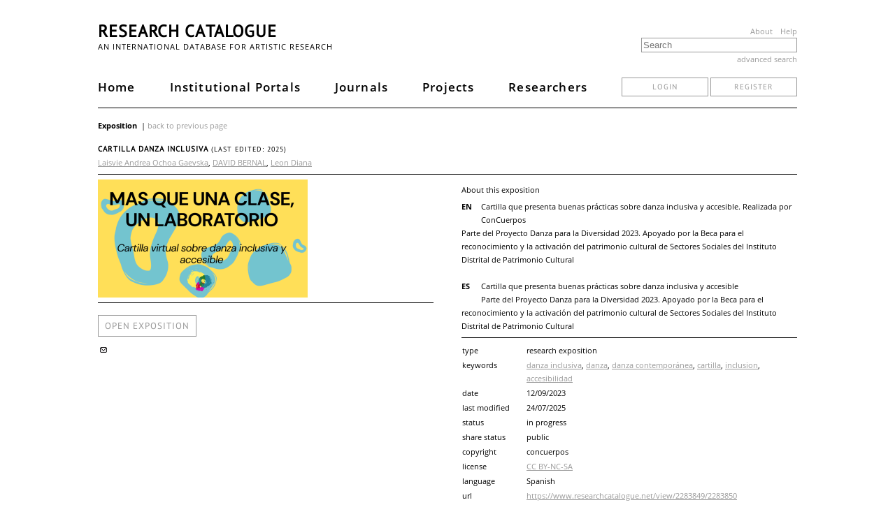

--- FILE ---
content_type: text/html; charset=UTF-8
request_url: https://www.researchcatalogue.net/profile/show-exposition?exposition=2283849&show-comments=1&show-reports=1
body_size: 4948
content:
<!DOCTYPE html>
<html lang="en">
<head>
    <meta http-equiv="Content-Type" content="text/html; charset=UTF-8">
    <title>Research Catalogue - an international database for artistic research</title>
    <meta name="viewport" content="width=device-width, initial-scale=1.0">
        <link rel="stylesheet" type="text/css" href="/rc/minified/3eb53d7e9c79a3be3346e15775bc098a.css"/>
    <script src="/rc/js/jquery-new.min.js"></script>
    <script type="text/javascript">
        jQueryNew = $.noConflict(false);
    </script>
    <script type="text/javascript" src="/rc/minified/ffa7f7f786b3e5777400ebd0e3e0613a.js"></script>
</head>
<body>
<div id="container-main">
    <div id="header">
        <a id="menuicon-pages">
            <svg class="menu-icon" onclick="openMenu($('#page-menu-list'))" viewBox="0 0 16 16">
                <rect x="1" y="3" fill="#333" width="14" height="2"></rect>
                <rect x="1" y="7" fill="#333" width="14" height="2"></rect>
                <rect x="1" y="11" fill="#333" width="14" height="2"></rect>
            </svg>
        </a>
        <div class="page-menu styly-menu left-aligned" id="page-menu-list">
            <ul>
                <li><a href="/">Home</a></li>
                <li><a href="/portal/institutions">Institutional Portals</a></li>
                <li><a href="/portal/journals">Journals</a></li>
                <li><a href="/portal/projects">Projects</a></li>
                <li><a href="/portal/researchers?publicObjects=1">Researchers</a></li>
            </ul>
        </div>
        <h1 id="header-title">
            <a href="/">Research Catalogue</a>
                    </h1>
        <div style="float: right;" class="hide-on-mobile">
            <a href="/portal/about" class="about-links">About</a>
            <a href="https://guide.researchcatalogue.net" class="about-links">Help</a>
        </div>
        <h2 id="header-description" class="hide-on-mobile">
            an international database for artistic research
        </h2>
        <div id="header-search">
            <form action="/portal/search-result" method="get">
                <input id="header-search-input" data-autocomplete="1"
                       class="ui-autocomplete-input" autocomplete="nope"
                       data-autocomplete-options='{"url":"/portal/search","property":"title"}'
                       placeholder="Search" name="fulltext" type="input"
                       value=""/>
            </form>
            <a id="header-search-advanced" href="/portal/advanced-search"
               onclick="advancedSearchDialog('exposition=2283849&amp;show-comments=1&amp;show-reports=1');return false">advanced search            </a>
        </div>
        <div class="desktop-menu">
            <div id="main-tabs">
                <a class="main-tab" href="/">Home</a>
                <a class="main-tab" href="/portal/institutions">Institutional Portals</a>
                <a class="main-tab" href="/portal/journals">Journals</a>
                <a class="main-tab" href="/portal/projects">Projects</a>
                <a class="main-tab" href="/portal/researchers?publicObjects=1">Researchers</a>
                                                    <div class="login-section">
                        <a href="/portal/login" class="button">login</a>
                        <a href="/portal/register" class="button">register</a>
                    </div>
                            </div>
        </div>
    </div>
    <div id="container-content">
        <div class="meta-header">
    <span>Exposition</span>
        <script>addNavigateBackMenuEntry()</script>
</div>
<div>
    <h2 class="meta-headline">
        Cartilla Danza Inclusiva <span style="font-weight:normal;font-size:10px">(last edited: 2025)</span>    </h2>
    <a href="/profile/?person=593725">Laisvie Andrea Ochoa Gaevska</a>, <a href="/profile/?person=849049">DAVID BERNAL</a>, <a href="/profile/?person=821106">Leon Diana</a></div>
<div class="meta-spacer"></div>
<div class="meta-left-col">
    
            <div class="meta-media">
                <div class="meta-media-preview"><img style="width:300px;height:169px" data-position="{&quot;my&quot;:&quot;center center&quot;,&quot;at&quot;:&quot;center center&quot;,&quot;collision&quot;:&quot;none&quot;}" class="research-image" src="https://media.researchcatalogue.net/rc/cache/b5/43/a6/e5/b543a6e52bc16ad7c27394fceff73b99.png?t=7ecdeeec0e9f408bc63f64e94bc200dc&amp;e=1769447400" data-size="contain" /></div>
            </div>    <div class="meta-spacer"></div>
    <a class="button" style="font-size:13px;padding:9px;margin:10px 0;display:inline-block;text-decoration:none"
       target="_blank"
       href="https://www.researchcatalogue.net/view/2283849/2283850">
        open exposition
    </a>
    
    <div class="meta-social-toolbox addthis_toolbox addthis_default_style" addthis:url="https://www.researchcatalogue.net/profile/show-exposition?exposition=2283849" addthis:title="Cartilla Danza Inclusiva" addthis:description="Cartilla que presenta buenas pr&aacute;cticas sobre danza inclusiva y accesible. Realizada por ConCuerpos 
Parte del Proyecto Danza para la Diversidad 2023. Apoyado por la Beca para el reconocimiento y la activaci&oacute;n del patrimonio cultural de Sectores Sociales del Instituto Distrital de Patrimonio Cultural">
        
        <a href="mailto:?subject=Interesting Exposition in Research Catalogue&body=Hello,%0D%0A%0D%0AI found this exposition and thought you might find it interesting:%0D%0ALaisvie Andrea Ochoa Gaevska, Cartilla Danza Inclusiva%0D%0Ahttps://www.researchcatalogue.net/profile/show-exposition?exposition=2283849%0D%0A" target="_blank" title="Mail" class="addthis_default_style at300b"><span class="ui-icon ui-icon-mail-closed"></span></a>
        <a class="addthis_button_facebook"></a>
        <a class="addthis_button_twitter"></a>
    </div>
    <script type="text/javascript" src="https://s7.addthis.com/js/250/addthis_widget.js"></script></div>
<div class="meta-right-col">
    <p class="meta-about">About this exposition</p>
    <div class="meta-description"><div><div class="content-profile-description-language">en</div><span class="html-text-editor-content mceContentBody">Cartilla que presenta buenas prácticas sobre danza inclusiva y accesible. Realizada por ConCuerpos 
Parte del Proyecto Danza para la Diversidad 2023. Apoyado por la Beca para el reconocimiento y la activación del patrimonio cultural de Sectores Sociales del Instituto Distrital de Patrimonio Cultural</span></div><br/><div><div class="content-profile-description-language">es</div><span class="html-text-editor-content mceContentBody">Cartilla que presenta buenas prácticas sobre danza inclusiva y accesible 
Parte del Proyecto Danza para la Diversidad 2023. Apoyado por la Beca para el reconocimiento y la activación del patrimonio cultural de Sectores Sociales del Instituto Distrital de Patrimonio Cultural</span></div></div>
    <div class="meta-spacer"></div>
    <table class="meta-table"><tr><th>type<td>research exposition<tr><th>keywords<td><a href="/portal/search-result?includelimited=1&includeprivate=1&resulttype=research&keyword=danza+inclusiva">danza inclusiva</a>, <a href="/portal/search-result?includelimited=1&includeprivate=1&resulttype=research&keyword=danza">danza</a>, <a href="/portal/search-result?includelimited=1&includeprivate=1&resulttype=research&keyword=danza+contempor%C3%A1nea">danza contempor&aacute;nea</a>, <a href="/portal/search-result?includelimited=1&includeprivate=1&resulttype=research&keyword=cartilla">cartilla</a>, <a href="/portal/search-result?includelimited=1&includeprivate=1&resulttype=research&keyword=inclusion">inclusion</a>, <a href="/portal/search-result?includelimited=1&includeprivate=1&resulttype=research&keyword=accesibilidad">accesibilidad</a><tr><th>date<td>12/09/2023<tr><th>last modified<td>24/07/2025<tr><th>status<td>in progress<tr><th>share status<td>public<tr><th>copyright<td>concuerpos<tr><th>license<td><a href="https://creativecommons.org/licenses/by-nc-sa/4.0/" target="_blank">CC BY-NC-SA</a><tr><th>language<td>Spanish<tr><th>url<td><a href="https://www.researchcatalogue.net/view/2283849/2283850">https://www.researchcatalogue.net/view/2283849/2283850</a><tr><th>external link<td><a href="www.concuerpos.com" target="_blank">www.concuerpos.com</a></table>    </div>
<br style="clear:both"/>
    <br/>
    <h3>Copyrights</h3>
    <div class="simple-media-copyright">
    <div>
                <div class="thumb" data-exposition="2283849" data-simple-media="2370148">
                    <div class="container-loading"></div>
                </div>
                <table class="meta-table"><tr><th>name<td>fondoamarilloyazul2<tr><th>copyright<td>Laisvie Andrea Ochoa Gaevska<tr><th>license<td><a href="https://en.wikipedia.org/wiki/All_rights_reserved" target="_blank">All rights reserved</a><tr><th>usages<td><a href="https://www.researchcatalogue.net/view/2283849/2283850" target="_blank">background</a>, <a href="https://www.researchcatalogue.net/view/2283849/2326553" target="_blank">background</a>, <a href="https://www.researchcatalogue.net/view/2283849/2370123" target="_blank">background</a>, <a href="https://www.researchcatalogue.net/view/2283849/2370125" target="_blank">background</a>, <a href="https://www.researchcatalogue.net/view/2283849/3202239" target="_blank">background</a></table>
            </div><div>
                <div class="thumb" data-exposition="2283849" data-simple-media="2283852">
                    <div class="container-loading"></div>
                </div>
                <table class="meta-table"><tr><th>name<td>2022-FormadoresConCuerpos20<tr><th>copyright<td>concuerpos<tr><th>license<td><a href="https://en.wikipedia.org/wiki/All_rights_reserved" target="_blank">All rights reserved</a><tr><th>usages<td><a href="https://www.researchcatalogue.net/view/2283849/2283850#tool-2283851" target="_blank">picture</a></table>
            </div><div>
                <div class="thumb" data-exposition="2283849" data-simple-media="2362517">
                    <div class="container-loading"></div>
                </div>
                <table class="meta-table"><tr><th>name<td>Encuentro Profes 06 por Francisco Escobar<tr><th>copyright<td>ConCuerpos<tr><th>license<td><a href="https://creativecommons.org/licenses/by-nc-sa/4.0/" target="_blank">CC BY-NC-SA</a><tr><th>usages<td><a href="https://www.researchcatalogue.net/view/2283849/2283850#tool-2362515" target="_blank">picture</a></table>
            </div><div>
                <div class="thumb" data-exposition="2283849" data-simple-media="2398960">
                    <div class="container-loading"></div>
                </div>
                <table class="meta-table"><tr><th>name<td>LogoConCuerposHorizontal<tr><th>copyright<td>Laisvie Andrea Ochoa Gaevska<tr><th>license<td><a href="https://en.wikipedia.org/wiki/All_rights_reserved" target="_blank">All rights reserved</a><tr><th>usages<td><a href="https://www.researchcatalogue.net/view/2283849/2283850#tool-2398957" target="_blank">picture</a></table>
            </div><div>
                <div class="thumb" data-exposition="2283849" data-simple-media="2398971">
                    <div class="container-loading"></div>
                </div>
                <table class="meta-table"><tr><th>name<td>Logo IDPC 2023_NEGRO<tr><th>copyright<td>IDPC<tr><th>license<td><a href="https://en.wikipedia.org/wiki/All_rights_reserved" target="_blank">All rights reserved</a><tr><th>usages<td><a href="https://www.researchcatalogue.net/view/2283849/2283850#tool-2398964" target="_blank">picture</a></table>
            </div><div>
                <div class="thumb" data-exposition="2283849" data-simple-media="2403668">
                    <div class="container-loading"></div>
                </div>
                <table class="meta-table"><tr><th>name<td>EncuentroEntrevistaJuliana<tr><th>copyright<td>Laisvie Andrea Ochoa Gaevska<tr><th>license<td><a href="https://en.wikipedia.org/wiki/All_rights_reserved" target="_blank">All rights reserved</a><tr><th>usages<td><a href="https://www.researchcatalogue.net/view/2283849/2283850#tool-2403667" target="_blank">video</a></table>
            </div><div>
                <div class="thumb" data-exposition="2283849" data-simple-media="2403866">
                    <div class="container-loading"></div>
                </div>
                <table class="meta-table"><tr><th>name<td>Clase1min<tr><th>copyright<td>Laisvie Andrea Ochoa Gaevska<tr><th>license<td><a href="https://en.wikipedia.org/wiki/All_rights_reserved" target="_blank">All rights reserved</a><tr><th>usages<td><a href="https://www.researchcatalogue.net/view/2283849/2283850#tool-2403865" target="_blank">video</a></table>
            </div><div>
                <div class="thumb" data-exposition="2283849" data-simple-media="2403946">
                    <div class="container-loading"></div>
                </div>
                <table class="meta-table"><tr><th>name<td>DANZACOMOPATRIMONIO<tr><th>copyright<td>Laisvie Andrea Ochoa Gaevska<tr><th>license<td><a href="https://en.wikipedia.org/wiki/All_rights_reserved" target="_blank">All rights reserved</a><tr><th>usages<td><a href="https://www.researchcatalogue.net/view/2283849/2283850#tool-2403944" target="_blank">picture</a></table>
            </div><div>
                <div class="thumb" data-exposition="2283849" data-simple-media="2398373">
                    <div class="container-loading"></div>
                </div>
                <table class="meta-table"><tr><th>name<td>01-ConCuerposFormadores2019<tr><th>copyright<td>Laisvie Andrea Ochoa Gaevska<tr><th>license<td><a href="https://en.wikipedia.org/wiki/All_rights_reserved" target="_blank">All rights reserved</a><tr><th>usages<td><a href="https://www.researchcatalogue.net/view/2283849/2283850#tool-2403948" target="_blank">picture</a></table>
            </div><div>
                <div class="thumb" data-exposition="2283849" data-simple-media="2403966">
                    <div class="container-loading"></div>
                </div>
                <table class="meta-table"><tr><th>name<td>DanzcomoPatrominio<tr><th>copyright<td>Laisvie Andrea Ochoa Gaevska<tr><th>license<td><a href="https://en.wikipedia.org/wiki/All_rights_reserved" target="_blank">All rights reserved</a><tr><th>usages<td><a href="https://www.researchcatalogue.net/view/2283849/2283850#tool-2403958" target="_blank">audio</a></table>
            </div><div>
                <div class="thumb" data-exposition="2283849" data-simple-media="3258271">
                    <div class="container-loading"></div>
                </div>
                <table class="meta-table"><tr><th>name<td>LOGO_MINCULTURA_EXT_01-01<tr><th>copyright<td>Ministerio de Cultura de Colombia<tr><th>license<td><a href="https://en.wikipedia.org/wiki/All_rights_reserved" target="_blank">All rights reserved</a><tr><th>usages<td><a href="https://www.researchcatalogue.net/view/2283849/2283850#tool-3258268" target="_blank">picture</a></table>
            </div><div>
                <div class="thumb" data-exposition="2283849" data-simple-media="2370572">
                    <div class="container-loading"></div>
                </div>
                <table class="meta-table"><tr><th>name<td>2018-ClaseConCuerpos-01<tr><th>copyright<td>Laisvie Andrea Ochoa Gaevska<tr><th>license<td><a href="https://en.wikipedia.org/wiki/All_rights_reserved" target="_blank">All rights reserved</a><tr><th>usages<td><a href="https://www.researchcatalogue.net/view/2283849/2326553#tool-2370568" target="_blank">picture</a></table>
            </div><div>
                <div class="thumb" data-exposition="2283849" data-simple-media="2371176">
                    <div class="container-loading"></div>
                </div>
                <table class="meta-table"><tr><th>name<td>CartaMarian-2023<tr><th>copyright<td>Laisvie Andrea Ochoa Gaevska<tr><th>license<td><a href="https://en.wikipedia.org/wiki/All_rights_reserved" target="_blank">All rights reserved</a><tr><th>usages<td><a href="https://www.researchcatalogue.net/view/2283849/2326553#tool-2371175" target="_blank">picture</a></table>
            </div><div>
                <div class="thumb" data-exposition="2283849" data-simple-media="2404075">
                    <div class="container-loading"></div>
                </div>
                <table class="meta-table"><tr><th>name<td>Moverse Delicioso<tr><th>copyright<td>Juliana Pnguta y ConCuerpos<tr><th>license<td><a href="https://en.wikipedia.org/wiki/All_rights_reserved" target="_blank">All rights reserved</a><tr><th>usages<td><a href="https://www.researchcatalogue.net/view/2283849/2326553#tool-2404074" target="_blank">picture</a></table>
            </div><div>
                <div class="thumb" data-exposition="2283849" data-simple-media="2404693">
                    <div class="container-loading"></div>
                </div>
                <table class="meta-table"><tr><th>name<td>CartaMarian<tr><th>copyright<td>Marian Mateus y ConCyerpos<tr><th>license<td><a href="https://en.wikipedia.org/wiki/All_rights_reserved" target="_blank">All rights reserved</a><tr><th>usages<td><a href="https://www.researchcatalogue.net/view/2283849/2326553#tool-2404692" target="_blank">audio</a></table>
            </div><div>
                <div class="thumb" data-exposition="2283849" data-simple-media="2405092">
                    <div class="container-loading"></div>
                </div>
                <table class="meta-table"><tr><th>name<td>Ejercicio moverse delicioso<tr><th>copyright<td>ConCuerpos<tr><th>license<td><a href="https://en.wikipedia.org/wiki/All_rights_reserved" target="_blank">All rights reserved</a><tr><th>usages<td><a href="https://www.researchcatalogue.net/view/2283849/2326553#tool-2405091" target="_blank">audio</a></table>
            </div><div>
                <div class="thumb" data-exposition="2283849" data-simple-media="2405135">
                    <div class="container-loading"></div>
                </div>
                <table class="meta-table"><tr><th>name<td>EntrevistaMarian<tr><th>copyright<td>ConCuerpos<tr><th>license<td><a href="https://en.wikipedia.org/wiki/All_rights_reserved" target="_blank">All rights reserved</a><tr><th>usages<td><a href="https://www.researchcatalogue.net/view/2283849/2326553#tool-2405141" target="_blank">video</a></table>
            </div><div>
                <div class="thumb" data-exposition="2283849" data-simple-media="2395535">
                    <div class="container-loading"></div>
                </div>
                <table class="meta-table"><tr><th>name<td>IMG_9057<tr><th>copyright<td>Laisvie Andrea Ochoa Gaevska<tr><th>license<td><a href="https://en.wikipedia.org/wiki/All_rights_reserved" target="_blank">All rights reserved</a><tr><th>usages<td><a href="https://www.researchcatalogue.net/view/2283849/2370123#tool-2395523" target="_blank">picture</a></table>
            </div><div>
                <div class="thumb" data-exposition="2283849" data-simple-media="2404294">
                    <div class="container-loading"></div>
                </div>
                <table class="meta-table"><tr><th>name<td>cartaFelipeLeon<tr><th>copyright<td>Laisvie Andrea Ochoa Gaevska<tr><th>license<td><a href="https://en.wikipedia.org/wiki/All_rights_reserved" target="_blank">All rights reserved</a><tr><th>usages<td><a href="https://www.researchcatalogue.net/view/2283849/2370123#tool-2404292" target="_blank">picture</a></table>
            </div><div>
                <div class="thumb" data-exposition="2283849" data-simple-media="2404313">
                    <div class="container-loading"></div>
                </div>
                <table class="meta-table"><tr><th>name<td>Espaciodirectoyflexible<tr><th>copyright<td>Yenzer Pinilla, Brino Caverna y ConCuerpos<tr><th>license<td><a href="https://en.wikipedia.org/wiki/All_rights_reserved" target="_blank">All rights reserved</a><tr><th>usages<td><a href="https://www.researchcatalogue.net/view/2283849/2370123#tool-2404312" target="_blank">picture</a></table>
            </div><div>
                <div class="thumb" data-exposition="2283849" data-simple-media="2404998">
                    <div class="container-loading"></div>
                </div>
                <table class="meta-table"><tr><th>name<td>cartaFelipe<tr><th>copyright<td>Felipe Leòn y ConCuerpos<tr><th>license<td><a href="https://en.wikipedia.org/wiki/All_rights_reserved" target="_blank">All rights reserved</a><tr><th>usages<td><a href="https://www.researchcatalogue.net/view/2283849/2370123#tool-2404997" target="_blank">audio</a></table>
            </div><div>
                <div class="thumb" data-exposition="2283849" data-simple-media="2405077">
                    <div class="container-loading"></div>
                </div>
                <table class="meta-table"><tr><th>name<td>Ejercicio Cuerpo Directo<tr><th>copyright<td>ConCuerpos<tr><th>license<td><a href="https://en.wikipedia.org/wiki/All_rights_reserved" target="_blank">All rights reserved</a><tr><th>usages<td><a href="https://www.researchcatalogue.net/view/2283849/2370123#tool-2405076" target="_blank">audio</a></table>
            </div><div>
                <div class="thumb" data-exposition="2283849" data-simple-media="2405179">
                    <div class="container-loading"></div>
                </div>
                <table class="meta-table"><tr><th>name<td>Clase José Mejía<tr><th>copyright<td>ConCuerpos<tr><th>license<td><a href="https://en.wikipedia.org/wiki/All_rights_reserved" target="_blank">All rights reserved</a><tr><th>usages<td><a href="https://www.researchcatalogue.net/view/2283849/2370123#tool-2405177" target="_blank">video</a></table>
            </div><div>
                <div class="thumb" data-exposition="2283849" data-simple-media="2395544">
                    <div class="container-loading"></div>
                </div>
                <table class="meta-table"><tr><th>name<td>IMG_9108<tr><th>copyright<td>Laisvie Andrea Ochoa Gaevska<tr><th>license<td><a href="https://en.wikipedia.org/wiki/All_rights_reserved" target="_blank">All rights reserved</a><tr><th>usages<td><a href="https://www.researchcatalogue.net/view/2283849/2370125#tool-2395542" target="_blank">picture</a></table>
            </div><div>
                <div class="thumb" data-exposition="2283849" data-simple-media="2404327">
                    <div class="container-loading"></div>
                </div>
                <table class="meta-table"><tr><th>name<td>cartadeVeronicaToro<tr><th>copyright<td>Laisvie Andrea Ochoa Gaevska<tr><th>license<td><a href="https://en.wikipedia.org/wiki/All_rights_reserved" target="_blank">All rights reserved</a><tr><th>usages<td><a href="https://www.researchcatalogue.net/view/2283849/2370125#tool-2404326" target="_blank">picture</a></table>
            </div><div>
                <div class="thumb" data-exposition="2283849" data-simple-media="2404424">
                    <div class="container-loading"></div>
                </div>
                <table class="meta-table"><tr><th>name<td>Ejercicio 5.2-FelipeLeón<tr><th>copyright<td>Felipe León y ConCuerpos<tr><th>license<td><a href="https://en.wikipedia.org/wiki/All_rights_reserved" target="_blank">All rights reserved</a><tr><th>usages<td><a href="https://www.researchcatalogue.net/view/2283849/2370125#tool-2404423" target="_blank">picture</a></table>
            </div><div>
                <div class="thumb" data-exposition="2283849" data-simple-media="2405039">
                    <div class="container-loading"></div>
                </div>
                <table class="meta-table"><tr><th>name<td>EjercicioPesoyPiso<tr><th>copyright<td>Felipe León y ConCuerpos<tr><th>license<td><a href="https://en.wikipedia.org/wiki/All_rights_reserved" target="_blank">All rights reserved</a><tr><th>usages<td><a href="https://www.researchcatalogue.net/view/2283849/2370125#tool-2405038" target="_blank">audio</a></table>
            </div><div>
                <div class="thumb" data-exposition="2283849" data-simple-media="2405069">
                    <div class="container-loading"></div>
                </div>
                <table class="meta-table"><tr><th>name<td>EjercicioPeso-Piso<tr><th>copyright<td>Felipe León y ConCuerpos<tr><th>license<td><a href="https://en.wikipedia.org/wiki/All_rights_reserved" target="_blank">All rights reserved</a><tr><th>usages<td><a href="https://www.researchcatalogue.net/view/2283849/2370125#tool-2405068" target="_blank">picture</a></table>
            </div><div>
                <div class="thumb" data-exposition="2283849" data-simple-media="2405156">
                    <div class="container-loading"></div>
                </div>
                <table class="meta-table"><tr><th>name<td>Video de la Clase por Laura Toro Junio 2023<tr><th>copyright<td>ConCuerpos<tr><th>license<td><a href="https://en.wikipedia.org/wiki/All_rights_reserved" target="_blank">All rights reserved</a><tr><th>usages<td><a href="https://www.researchcatalogue.net/view/2283849/2370125#tool-2405154" target="_blank">video</a></table>
            </div><div>
                <div class="thumb" data-exposition="2283849" data-simple-media="2415441">
                    <div class="container-loading"></div>
                </div>
                <table class="meta-table"><tr><th>name<td>AudioCartaVero<tr><th>copyright<td>ConCuerpos<tr><th>license<td><a href="https://en.wikipedia.org/wiki/All_rights_reserved" target="_blank">All rights reserved</a><tr><th>usages<td><a href="https://www.researchcatalogue.net/view/2283849/2370125#tool-2415431" target="_blank">audio</a></table>
            </div><div>
                <div class="thumb" data-exposition="2283849" data-simple-media="3285803">
                    <div class="container-loading"></div>
                </div>
                <table class="meta-table"><tr><th>name<td>GrupoRivera<tr><th>copyright<td>ConCuerpos<tr><th>license<td><a href="https://en.wikipedia.org/wiki/All_rights_reserved" target="_blank">All rights reserved</a><tr><th>usages<td><a href="https://www.researchcatalogue.net/view/2283849/3202239#tool-3285802" target="_blank">picture</a></table>
            </div><div>
                <div class="thumb" data-exposition="2283849" data-simple-media="3259080">
                    <div class="container-loading"></div>
                </div>
                <table class="meta-table"><tr><th>name<td>Dialogo-Danzas<tr><th>copyright<td>ConCuerpos<tr><th>license<td><a href="https://en.wikipedia.org/wiki/All_rights_reserved" target="_blank">All rights reserved</a><tr><th>usages<td><a href="https://www.researchcatalogue.net/view/2283849/3202239#tool-3286318" target="_blank">audio</a></table>
            </div><div>
                <div class="thumb" data-exposition="2283849" data-simple-media="3286345">
                    <div class="container-loading"></div>
                </div>
                <table class="meta-table"><tr><th>name<td>Curvaparaejercicios<tr><th>copyright<td>ConCuerpos<tr><th>license<td><a href="https://en.wikipedia.org/wiki/All_rights_reserved" target="_blank">All rights reserved</a><tr><th>usages<td><a href="https://www.researchcatalogue.net/view/2283849/3202239#tool-3286344" target="_blank">picture</a></table>
            </div><div>
                <div class="thumb" data-exposition="2283849" data-simple-media="3286490">
                    <div class="container-loading"></div>
                </div>
                <table class="meta-table"><tr><th>name<td>CartografiaTITULO<tr><th>copyright<td>ConCuerpos<tr><th>license<td><a href="https://en.wikipedia.org/wiki/All_rights_reserved" target="_blank">All rights reserved</a><tr><th>usages<td><a href="https://www.researchcatalogue.net/view/2283849/3202239#tool-3286489" target="_blank">picture</a></table>
            </div><div>
                <div class="thumb" data-exposition="2283849" data-simple-media="3286496">
                    <div class="container-loading"></div>
                </div>
                <table class="meta-table"><tr><th>name<td>VidaTITULO<tr><th>copyright<td>ConCuerpos<tr><th>license<td><a href="https://en.wikipedia.org/wiki/All_rights_reserved" target="_blank">All rights reserved</a><tr><th>usages<td><a href="https://www.researchcatalogue.net/view/2283849/3202239#tool-3286495" target="_blank">picture</a></table>
            </div><div>
                <div class="thumb" data-exposition="2283849" data-simple-media="3286527">
                    <div class="container-loading"></div>
                </div>
                <table class="meta-table"><tr><th>name<td>RosaTITULO<tr><th>copyright<td>ConCuerpos<tr><th>license<td><a href="https://en.wikipedia.org/wiki/All_rights_reserved" target="_blank">All rights reserved</a><tr><th>usages<td><a href="https://www.researchcatalogue.net/view/2283849/3202239#tool-3286519" target="_blank">picture</a></table>
            </div><div>
                <div class="thumb" data-exposition="2283849" data-simple-media="3286555">
                    <div class="container-loading"></div>
                </div>
                <table class="meta-table"><tr><th>name<td>CartografiasenRivera<tr><th>copyright<td>ConCuerpos<tr><th>license<td><a href="https://en.wikipedia.org/wiki/All_rights_reserved" target="_blank">All rights reserved</a><tr><th>usages<td><a href="https://www.researchcatalogue.net/view/2283849/3202239#tool-3286553" target="_blank">picture</a></table>
            </div><div>
                <div class="thumb" data-exposition="2283849" data-simple-media="3287275">
                    <div class="container-loading"></div>
                </div>
                <table class="meta-table"><tr><th>name<td>rosa_de_los_vientos<tr><th>copyright<td>ConCuerpos<tr><th>license<td><a href="https://en.wikipedia.org/wiki/All_rights_reserved" target="_blank">All rights reserved</a><tr><th>usages<td><a href="https://www.researchcatalogue.net/view/2283849/3202239#tool-3287272" target="_blank">picture</a></table>
            </div><div>
                <div class="thumb" data-exposition="2283849" data-simple-media="3287280">
                    <div class="container-loading"></div>
                </div>
                <table class="meta-table"><tr><th>name<td>CorculoRosaFondo<tr><th>copyright<td>ConCuerpos<tr><th>license<td><a href="https://en.wikipedia.org/wiki/All_rights_reserved" target="_blank">All rights reserved</a><tr><th>usages<td><a href="https://www.researchcatalogue.net/view/2283849/3202239#tool-3287279" target="_blank">picture</a>, <a href="https://www.researchcatalogue.net/view/2283849/3202239#tool-3287297" target="_blank">picture</a>, <a href="https://www.researchcatalogue.net/view/2283849/3202239#tool-3287315" target="_blank">picture</a>, <a href="https://www.researchcatalogue.net/view/2283849/3202239#tool-3288830" target="_blank">picture</a>, <a href="https://www.researchcatalogue.net/view/2283849/3202239#tool-3288831" target="_blank">picture</a>, <a href="https://www.researchcatalogue.net/view/2283849/3202239#tool-3288835" target="_blank">picture</a>, <a href="https://www.researchcatalogue.net/view/2283849/3202239#tool-3288838" target="_blank">picture</a>, <a href="https://www.researchcatalogue.net/view/2283849/3202239#tool-3288839" target="_blank">picture</a>, <a href="https://www.researchcatalogue.net/view/2283849/3202239#tool-3288840" target="_blank">picture</a>, <a href="https://www.researchcatalogue.net/view/2283849/3202239#tool-3288841" target="_blank">picture</a>, <a href="https://www.researchcatalogue.net/view/2283849/3202239#tool-3288878" target="_blank">picture</a>, <a href="https://www.researchcatalogue.net/view/2283849/3202239#tool-3288881" target="_blank">picture</a>, <a href="https://www.researchcatalogue.net/view/2283849/3202239#tool-3288882" target="_blank">picture</a>, <a href="https://www.researchcatalogue.net/view/2283849/3202239#tool-3288883" target="_blank">picture</a>, <a href="https://www.researchcatalogue.net/view/2283849/3202239#tool-3288884" target="_blank">picture</a>, <a href="https://www.researchcatalogue.net/view/2283849/3202239#tool-3288885" target="_blank">picture</a>, <a href="https://www.researchcatalogue.net/view/2283849/3202239#tool-3288888" target="_blank">picture</a>, <a href="https://www.researchcatalogue.net/view/2283849/3202239#tool-3288889" target="_blank">picture</a>, <a href="https://www.researchcatalogue.net/view/2283849/3202239#tool-3288890" target="_blank">picture</a>, <a href="https://www.researchcatalogue.net/view/2283849/3202239#tool-3288891" target="_blank">picture</a>, <a href="https://www.researchcatalogue.net/view/2283849/3202239#tool-3288892" target="_blank">picture</a>, <a href="https://www.researchcatalogue.net/view/2283849/3202239#tool-3288895" target="_blank">picture</a>, <a href="https://www.researchcatalogue.net/view/2283849/3202239#tool-3288896" target="_blank">picture</a>, <a href="https://www.researchcatalogue.net/view/2283849/3202239#tool-3288897" target="_blank">picture</a>, <a href="https://www.researchcatalogue.net/view/2283849/3202239#tool-3288898" target="_blank">picture</a></table>
            </div><div>
                <div class="thumb" data-exposition="2283849" data-simple-media="3289044">
                    <div class="container-loading"></div>
                </div>
                <table class="meta-table"><tr><th>name<td>Mapa - Contextos<tr><th>copyright<td>ConCuerpos<tr><th>license<td><a href="https://en.wikipedia.org/wiki/All_rights_reserved" target="_blank">All rights reserved</a><tr><th>usages<td><a href="https://www.researchcatalogue.net/view/2283849/3202239#tool-3289043" target="_blank">picture</a></table>
            </div><div>
                <div class="thumb" data-exposition="2283849" data-simple-media="3289078">
                    <div class="container-loading"></div>
                </div>
                <table class="meta-table"><tr><th>name<td>Mapa - Semillas<tr><th>copyright<td>ConCuerpos<tr><th>license<td><a href="https://en.wikipedia.org/wiki/All_rights_reserved" target="_blank">All rights reserved</a><tr><th>usages<td><a href="https://www.researchcatalogue.net/view/2283849/3202239#tool-3289076" target="_blank">picture</a></table>
            </div><div>
                <div class="thumb" data-exposition="2283849" data-simple-media="3289170">
                    <div class="container-loading"></div>
                </div>
                <table class="meta-table"><tr><th>name<td>4 Derechos<tr><th>copyright<td>ConCuerpos<tr><th>license<td><a href="https://en.wikipedia.org/wiki/All_rights_reserved" target="_blank">All rights reserved</a><tr><th>usages<td><a href="https://www.researchcatalogue.net/view/2283849/3202239#tool-3289168" target="_blank">picture</a></table>
            </div><div>
                <div class="thumb" data-exposition="2283849" data-simple-media="3289175">
                    <div class="container-loading"></div>
                </div>
                <table class="meta-table"><tr><th>name<td>5 Autonomia<tr><th>copyright<td>ConCuerpos<tr><th>license<td><a href="https://en.wikipedia.org/wiki/All_rights_reserved" target="_blank">All rights reserved</a><tr><th>usages<td><a href="https://www.researchcatalogue.net/view/2283849/3202239#tool-3289173" target="_blank">picture</a></table>
            </div><div>
                <div class="thumb" data-exposition="2283849" data-simple-media="3289183">
                    <div class="container-loading"></div>
                </div>
                <table class="meta-table"><tr><th>name<td>6 Profesionalizacion<tr><th>copyright<td>ConCuerpos<tr><th>license<td><a href="https://en.wikipedia.org/wiki/All_rights_reserved" target="_blank">All rights reserved</a><tr><th>usages<td><a href="https://www.researchcatalogue.net/view/2283849/3202239#tool-3289182" target="_blank">picture</a></table>
            </div><div>
                <div class="thumb" data-exposition="2283849" data-simple-media="3289217">
                    <div class="container-loading"></div>
                </div>
                <table class="meta-table"><tr><th>name<td>TrazosTITULO<tr><th>copyright<td>ConCuerpos<tr><th>license<td><a href="https://en.wikipedia.org/wiki/All_rights_reserved" target="_blank">All rights reserved</a><tr><th>usages<td><a href="https://www.researchcatalogue.net/view/2283849/3202239#tool-3289216" target="_blank">picture</a></table>
            </div>    </div>
    <script>
        $(function() {
            lazyLoadMedias();
        });
    </script>
<div class="meta-spacer" style="clear:both"><br/></div>
<a name="comments"></a>
<div class="meta-reports">
    </div>
<div class="meta-comments">
    
    <img class="icon" src="/rc/images/comments.png"/> Comments are only available for registered users.

    <div class="addthis_toolbox addthis_default_style" addthis:url="https://www.researchcatalogue.net/view/2283849/2283850" addthis:title="Cartilla Danza Inclusiva" addthis:description="Cartilla que presenta buenas prácticas sobre danza inclusiva y accesible. Realizada por ConCuerpos 
Parte del Proyecto Danza para la Diversidad 2023. Apoyado por la Beca para el reconocimiento y la activación del patrimonio cultural de Sectores Sociales del Instituto Distrital de Patrimonio Cultural" style="float:right">
        <a class="addthis_button_facebook"></a>
        <a class="addthis_button_twitter"></a>
        <a class="addthis_button_email"></a>
    </div>

    <div id="container-comment-2283849" style="display:none">Comments are only available for registered users.
        </div></div>
    </div>

    <div id="footer">
        <footer>
            <div id="footer-content">
                <div id="footer-content-lists">
                    <ul class="footer-list">
                        <li>
                            <strong>Organisation</strong>
                        </li>
                        <li>
                            <a class="footer-link" href="/portal/about">About</a>
                        </li>
                        <li>
                            <a class="footer-link" href="/portal/members" target="_blank">Institutional Members</a>
                        </li>
                        <li>
                            <a class="footer-link" href="https://societyforartisticresearch.org/" target="_blank">Society for Artistic Research</a>
                        </li>
                    </ul>
                    <ul class="footer-list">
                        <li>
                            <strong>Legal</strong>
                        </li>
                        <li>
                            <a class="footer-link" href="/portal/copyright-concerns">Copyright Concerns</a>
                        </li>
                        <li>
                            <a class="footer-link" href="/portal/copyright">Copyright Infringement</a>
                        </li>
                        <li>
                            <a class="footer-link" href="/portal/privacy">Privacy</a>
                        </li>
                        <li>
                            <a class="footer-link" href="/portal/terms">Terms of Use</a>
                        </li>
                    </ul>
                    <ul class="footer-list">
                        <li>
                            <strong>Help</strong>
                        </li>
                        <li>
                            <a class="footer-link" href="https://guide.researchcatalogue.net" target="_blank">Guide</a>
                        </li>
                        <li>
                            <a class="footer-link" href="/view/273532/1685164" target="_blank">Video Tutorials</a>
                        </li>
                        <li>
                            <a class="footer-link" href="/RC Quick Start Guide.pdf" target="_blank">Quick Start</a>
                        </li>
                        <li>
                            <a class="footer-link" href="https://forum.researchcatalogue.net" target="_blank">Forum</a>
                        </li>
                        <li>
                            <a class="footer-link" href="/portal/accessibility">Accessibility</a>
                        </li>
                        <li>
                            <a class="footer-link" href="/portal/faq">FAQ</a>
                        </li>
                    </ul>
                    <ul class="footer-list">
                        <li>
                            <strong>Development</strong>
                        </li>
                        <li>
                            <a class="footer-link" href="/portal/technical-information">Technical Information</a>
                        </li>
                        <li>
                            <a class="footer-link" href="https://societyforartisticresearch.github.io/rcblogpublic/" target="_blank">Current RC
                                Developments</a>
                        </li>
                    </ul>
                    <ul class="footer-list">
                        <li>
                            <strong>Contact</strong>
                        </li>
                        <li>
                            <a class="footer-link" href="/portal/contact">Support</a>
                        </li>
                    </ul>
                </div>
                <p class="hosting">
                    <span>The Research Catalogue server is operated at</span><br/>
                    <a href="https://www.kth.se/en" target="_blank">
                        KTH's IT-department<br/>
                        <img class="hosting-logo" alt="KTH logo" width="45" height="45"
                             src="/rc/images/logo/kth.svg"/>
                    </a>
                </p>
            </div>
        </footer>
    </div>
</div>
</body>
</html>


--- FILE ---
content_type: text/html; charset=UTF-8
request_url: https://www.researchcatalogue.net/profile-entity/simple-media?exposition=2283849&simple-media=2370148
body_size: 157
content:
<img src="https://media.researchcatalogue.net/rc/cache/17/2d/aa/a9/172daaa93261b221b81ab648e59a6893.png?t=8d069fcb0c36b30d065a4e80a4d56913&e=1769447400"/>


--- FILE ---
content_type: text/html; charset=UTF-8
request_url: https://www.researchcatalogue.net/profile-entity/simple-media?exposition=2283849&simple-media=2283852
body_size: 159
content:
<img src="https://media.researchcatalogue.net/rc/cache/22/29/f0/ff/2229f0ff65db23190c17e9d85a341567.png?t=e2ca0beac539e92536cd7558036f5288&e=1769447400"/>


--- FILE ---
content_type: text/html; charset=UTF-8
request_url: https://www.researchcatalogue.net/profile-entity/simple-media?exposition=2283849&simple-media=2362517
body_size: 157
content:
<img src="https://media.researchcatalogue.net/rc/cache/87/e3/a9/32/87e3a932d0fc61eba7467fd8e8bcf4ec.png?t=70e9ad547c287ad1a21ca5639aa8b40c&e=1769447400"/>


--- FILE ---
content_type: text/html; charset=UTF-8
request_url: https://www.researchcatalogue.net/profile-entity/simple-media?exposition=2283849&simple-media=2398960
body_size: 159
content:
<img src="https://media.researchcatalogue.net/rc/cache/a9/3b/d4/28/a93bd428753db38e4a7e2a45b2b5f007.png?t=8f93036c1a34427f5f364b997be68b70&e=1769447400"/>


--- FILE ---
content_type: text/html; charset=UTF-8
request_url: https://www.researchcatalogue.net/profile-entity/simple-media?exposition=2283849&simple-media=2398971
body_size: 158
content:
<img src="https://media.researchcatalogue.net/rc/cache/32/e4/5e/db/32e45edbf627204301897fa1b4142a7e.png?t=47ad8996e2d42dc0be366f8d75f31ce7&e=1769447400"/>


--- FILE ---
content_type: text/html; charset=UTF-8
request_url: https://www.researchcatalogue.net/profile-entity/simple-media?exposition=2283849&simple-media=2403668
body_size: 156
content:
<img src="https://media.researchcatalogue.net/rc/cache/3c/11/e4/bb/3c11e4bb5353a7b887d3a199cb8e06ab.png?t=d096edbc785a9c7f53c96086c39948b5&e=1769447400"/>


--- FILE ---
content_type: text/html; charset=UTF-8
request_url: https://www.researchcatalogue.net/profile-entity/simple-media?exposition=2283849&simple-media=2403866
body_size: 157
content:
<img src="https://media.researchcatalogue.net/rc/cache/ab/bd/5c/e6/abbd5ce645d90a18984406be5d3e0bbd.png?t=92ebcaaaba8439babaa29841a544f902&e=1769447400"/>


--- FILE ---
content_type: text/html; charset=UTF-8
request_url: https://www.researchcatalogue.net/profile-entity/simple-media?exposition=2283849&simple-media=2403946
body_size: 157
content:
<img src="https://media.researchcatalogue.net/rc/cache/78/38/8e/ae/78388eae2425393e3950ad2ebe3536e3.png?t=7de052b5cbf1af8a8f4dc0ddca55841e&e=1769447400"/>


--- FILE ---
content_type: text/html; charset=UTF-8
request_url: https://www.researchcatalogue.net/profile-entity/simple-media?exposition=2283849&simple-media=2398373
body_size: 158
content:
<img src="https://media.researchcatalogue.net/rc/cache/f9/9a/10/ac/f99a10ac3d2ae75b6cc94eee9df9d0c5.png?t=cd37fb123412d3e20e2af31df93b3e29&e=1769447400"/>


--- FILE ---
content_type: text/html; charset=UTF-8
request_url: https://www.researchcatalogue.net/profile-entity/simple-media?exposition=2283849&simple-media=3258271
body_size: 159
content:
<img src="https://media.researchcatalogue.net/rc/cache/09/5f/31/98/095f3198a35602e06a2e3501dcb2a248.png?t=9888945450a78e6e7bd66112382756f2&e=1769447400"/>


--- FILE ---
content_type: text/html; charset=UTF-8
request_url: https://www.researchcatalogue.net/profile-entity/simple-media?exposition=2283849&simple-media=2370572
body_size: 157
content:
<img src="https://media.researchcatalogue.net/rc/cache/77/92/1e/52/77921e520cf55a77f51b1fe2c3be4caa.png?t=8a4e4a3e3af39c684fbffdb2c05fac5f&e=1769447400"/>


--- FILE ---
content_type: text/html; charset=UTF-8
request_url: https://www.researchcatalogue.net/profile-entity/simple-media?exposition=2283849&simple-media=2371176
body_size: 157
content:
<img src="https://media.researchcatalogue.net/rc/cache/7f/e9/16/2e/7fe9162ed8b4034aee0338ada0411417.png?t=e60963de1d6aae344117794e5507fc3a&e=1769447400"/>


--- FILE ---
content_type: text/html; charset=UTF-8
request_url: https://www.researchcatalogue.net/profile-entity/simple-media?exposition=2283849&simple-media=2404075
body_size: 159
content:
<img src="https://media.researchcatalogue.net/rc/cache/13/84/e7/fc/1384e7fcac390c61bc616511809ed752.png?t=9e9833c60d486cc8487c9c8af80665a2&e=1769447400"/>


--- FILE ---
content_type: text/html; charset=UTF-8
request_url: https://www.researchcatalogue.net/profile-entity/simple-media?exposition=2283849&simple-media=2405135
body_size: 157
content:
<img src="https://media.researchcatalogue.net/rc/cache/bb/c6/c7/dd/bbc6c7dd7be36b24303c1e342eb0f0dc.png?t=725bd801891e683526c3d41db268126e&e=1769447400"/>


--- FILE ---
content_type: text/html; charset=UTF-8
request_url: https://www.researchcatalogue.net/profile-entity/simple-media?exposition=2283849&simple-media=2395535
body_size: 157
content:
<img src="https://media.researchcatalogue.net/rc/cache/88/04/92/8c/8804928ceb763e7e27e85d67a6363e9d.png?t=d98a88c4e3b0637f440a312429d6fad7&e=1769447400"/>


--- FILE ---
content_type: text/html; charset=UTF-8
request_url: https://www.researchcatalogue.net/profile-entity/simple-media?exposition=2283849&simple-media=2404294
body_size: 158
content:
<img src="https://media.researchcatalogue.net/rc/cache/39/76/ee/bc/3976eebc093d44b174a8c94728c1d093.png?t=fe263c87f46b417e3ed94519d2250556&e=1769447400"/>


--- FILE ---
content_type: text/html; charset=UTF-8
request_url: https://www.researchcatalogue.net/profile-entity/simple-media?exposition=2283849&simple-media=2404313
body_size: 158
content:
<img src="https://media.researchcatalogue.net/rc/cache/dd/3e/82/9e/dd3e829e9341ff7db3640f4c54067a55.png?t=fe5394aa90465fc5eeb3910b75bb8973&e=1769447400"/>


--- FILE ---
content_type: text/html; charset=UTF-8
request_url: https://www.researchcatalogue.net/profile-entity/simple-media?exposition=2283849&simple-media=2405179
body_size: 157
content:
<img src="https://media.researchcatalogue.net/rc/cache/07/5e/01/43/075e014365da551064674e7ec6450d53.png?t=cf0de39174ca5ea41f4ff2c79e9bbbb7&e=1769447400"/>


--- FILE ---
content_type: text/html; charset=UTF-8
request_url: https://www.researchcatalogue.net/profile-entity/simple-media?exposition=2283849&simple-media=2395544
body_size: 159
content:
<img src="https://media.researchcatalogue.net/rc/cache/ba/4f/c2/98/ba4fc29844792c40ebeee62197533a29.png?t=c20bdcde411bdcdb1828bd3aa47e846a&e=1769447400"/>


--- FILE ---
content_type: text/html; charset=UTF-8
request_url: https://www.researchcatalogue.net/profile-entity/simple-media?exposition=2283849&simple-media=2404327
body_size: 156
content:
<img src="https://media.researchcatalogue.net/rc/cache/ce/9f/5c/60/ce9f5c6047aa50a7c3c904fc79fb5196.png?t=fb506fbc5fb13b0c3007704e7f48bbce&e=1769447400"/>


--- FILE ---
content_type: text/html; charset=UTF-8
request_url: https://www.researchcatalogue.net/profile-entity/simple-media?exposition=2283849&simple-media=2404424
body_size: 158
content:
<img src="https://media.researchcatalogue.net/rc/cache/a7/85/a2/d2/a785a2d28085d608c6f211e14f699c6c.png?t=d54cbbd49b4f7755f52b572993007cfd&e=1769447400"/>


--- FILE ---
content_type: text/html; charset=UTF-8
request_url: https://www.researchcatalogue.net/profile-entity/simple-media?exposition=2283849&simple-media=2405069
body_size: 158
content:
<img src="https://media.researchcatalogue.net/rc/cache/4a/54/ee/81/4a54ee8106774db23dcc07189b18f716.png?t=9401bfe2e6421d121d4aed960840e359&e=1769447400"/>


--- FILE ---
content_type: text/html; charset=UTF-8
request_url: https://www.researchcatalogue.net/profile-entity/simple-media?exposition=2283849&simple-media=2405156
body_size: 158
content:
<img src="https://media.researchcatalogue.net/rc/cache/0e/68/5c/bf/0e685cbfaffc0dfab96e452f8346ee66.png?t=449f419e3e2bee61523daa3dd04de19b&e=1769447400"/>


--- FILE ---
content_type: text/html; charset=UTF-8
request_url: https://www.researchcatalogue.net/profile-entity/simple-media?exposition=2283849&simple-media=3285803
body_size: 158
content:
<img src="https://media.researchcatalogue.net/rc/cache/63/db/12/3d/63db123d2926e93828219a19f9675d50.png?t=2f7ae3e433ed5237495d3c3c17859b6d&e=1769447400"/>


--- FILE ---
content_type: text/html; charset=UTF-8
request_url: https://www.researchcatalogue.net/profile-entity/simple-media?exposition=2283849&simple-media=3286345
body_size: 159
content:
<img src="https://media.researchcatalogue.net/rc/cache/67/07/8e/1d/67078e1d53267c3dd928d4252350404c.png?t=417a6e7bf29f349ca5707335fb3b5eeb&e=1769447400"/>


--- FILE ---
content_type: text/html; charset=UTF-8
request_url: https://www.researchcatalogue.net/profile-entity/simple-media?exposition=2283849&simple-media=3286490
body_size: 157
content:
<img src="https://media.researchcatalogue.net/rc/cache/aa/5f/50/d0/aa5f50d095fee93b7a3ccd095bada0ab.png?t=41fbd1c55436e6c7733563c254ed278e&e=1769447400"/>


--- FILE ---
content_type: text/html; charset=UTF-8
request_url: https://www.researchcatalogue.net/profile-entity/simple-media?exposition=2283849&simple-media=3286496
body_size: 159
content:
<img src="https://media.researchcatalogue.net/rc/cache/42/f7/26/1e/42f7261ebe37373d8bca2ef890a0400b.png?t=9f7171b06fb8895eca984cf7387ddaec&e=1769447400"/>


--- FILE ---
content_type: text/html; charset=UTF-8
request_url: https://www.researchcatalogue.net/profile-entity/simple-media?exposition=2283849&simple-media=3286527
body_size: 158
content:
<img src="https://media.researchcatalogue.net/rc/cache/71/51/b6/03/7151b603071686b69df7f404d0604e94.png?t=335fff7ef7546425601fcf1f20025938&e=1769447400"/>


--- FILE ---
content_type: text/html; charset=UTF-8
request_url: https://www.researchcatalogue.net/profile-entity/simple-media?exposition=2283849&simple-media=3286555
body_size: 157
content:
<img src="https://media.researchcatalogue.net/rc/cache/94/bb/48/80/94bb48808c57aada713547fded3c5c60.png?t=e2c4edb0e98581ca05cf9b72c7ebbae3&e=1769447400"/>


--- FILE ---
content_type: text/html; charset=UTF-8
request_url: https://www.researchcatalogue.net/profile-entity/simple-media?exposition=2283849&simple-media=3287275
body_size: 157
content:
<img src="https://media.researchcatalogue.net/rc/cache/78/20/ba/ad/7820baaddf8a8182bf0bdf0691a297e4.png?t=9b26d96f85689a7c6fb595ee4bab7c98&e=1769447400"/>


--- FILE ---
content_type: text/html; charset=UTF-8
request_url: https://www.researchcatalogue.net/profile-entity/simple-media?exposition=2283849&simple-media=3287280
body_size: 159
content:
<img src="https://media.researchcatalogue.net/rc/cache/05/62/83/62/05628362a803bd91690ca15b23b03cae.png?t=22f32bc541378f5189dd2d524912f9e0&e=1769447400"/>


--- FILE ---
content_type: text/html; charset=UTF-8
request_url: https://www.researchcatalogue.net/profile-entity/simple-media?exposition=2283849&simple-media=3289044
body_size: 159
content:
<img src="https://media.researchcatalogue.net/rc/cache/3d/fa/21/e4/3dfa21e49079c4fca6309484c1201e8f.png?t=baca6abee5648232e4c16051c69828a2&e=1769447400"/>


--- FILE ---
content_type: text/html; charset=UTF-8
request_url: https://www.researchcatalogue.net/profile-entity/simple-media?exposition=2283849&simple-media=3289078
body_size: 157
content:
<img src="https://media.researchcatalogue.net/rc/cache/c0/f3/0a/de/c0f30ade557eb2e6bf8c6d586cb5a841.png?t=a5f0384c798faeda32b91d21c697bf2e&e=1769447400"/>


--- FILE ---
content_type: text/html; charset=UTF-8
request_url: https://www.researchcatalogue.net/profile-entity/simple-media?exposition=2283849&simple-media=3289170
body_size: 156
content:
<img src="https://media.researchcatalogue.net/rc/cache/e1/8b/ba/eb/e18bbaebe76246463c31a50f787ea50c.png?t=41bbe5c8ee91395557ccb61edc4f509d&e=1769447400"/>


--- FILE ---
content_type: text/html; charset=UTF-8
request_url: https://www.researchcatalogue.net/profile-entity/simple-media?exposition=2283849&simple-media=3289175
body_size: 158
content:
<img src="https://media.researchcatalogue.net/rc/cache/21/d3/0c/d0/21d30cd0be2acac2763f589a4e005203.png?t=635b7e3498d1025fca1ef466f4320f0a&e=1769447400"/>


--- FILE ---
content_type: text/html; charset=UTF-8
request_url: https://www.researchcatalogue.net/profile-entity/simple-media?exposition=2283849&simple-media=3289183
body_size: 157
content:
<img src="https://media.researchcatalogue.net/rc/cache/e3/28/e5/28/e328e5284170bf1ac1cf20f7960806a1.png?t=ca89400e7e7a5ae7fcb044cbce13f3e6&e=1769447400"/>


--- FILE ---
content_type: text/html; charset=UTF-8
request_url: https://www.researchcatalogue.net/profile-entity/simple-media?exposition=2283849&simple-media=3289217
body_size: 158
content:
<img src="https://media.researchcatalogue.net/rc/cache/ac/06/4a/1b/ac064a1ba1cd01af7da79c545393c457.png?t=c2db0b348de8bb864a41aa3954ec4f0b&e=1769447400"/>
